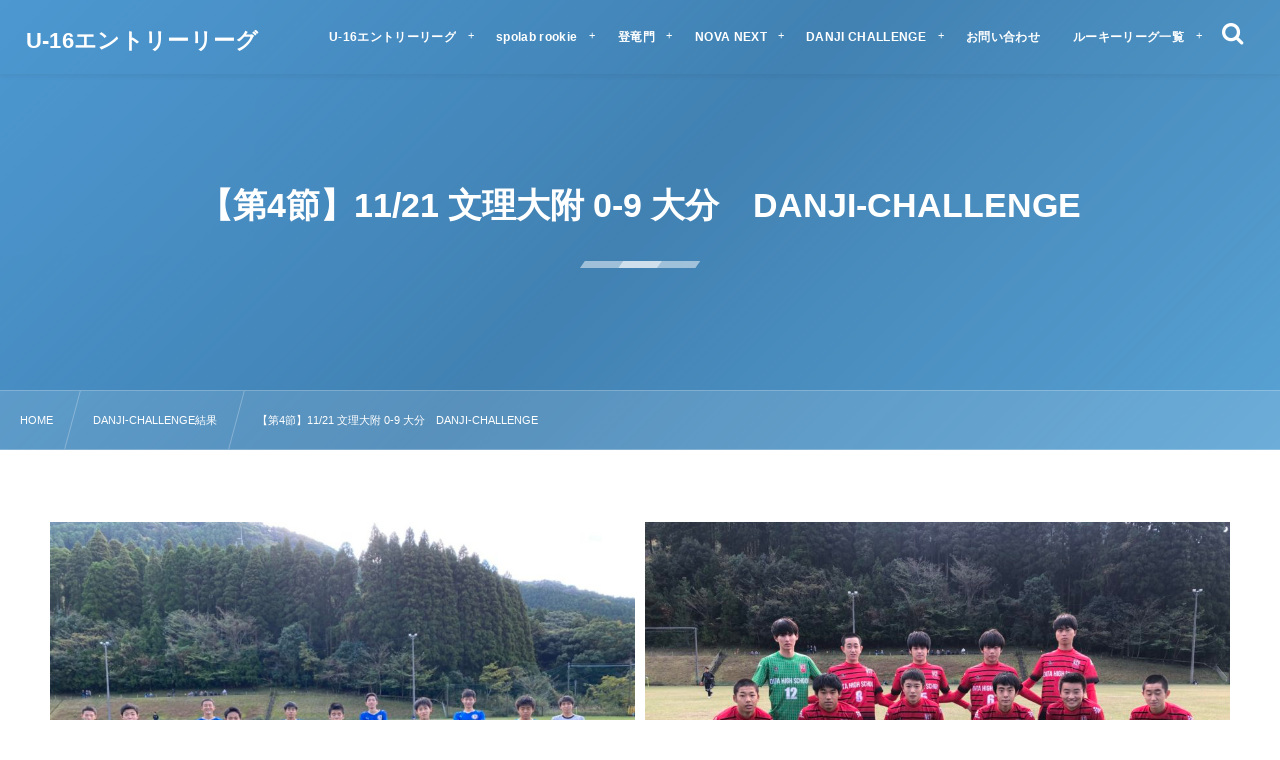

--- FILE ---
content_type: text/html; charset=UTF-8
request_url: https://rookie-stepup.com/post-2414/
body_size: 9912
content:
<!DOCTYPE html><html lang="ja"><head prefix="og: http://ogp.me/ns# fb: http://ogp.me/ns/fb# article: http://ogp.me/ns/article#"><meta charset="utf-8" /><meta name="viewport" content="width=device-width,initial-scale=1,minimum-scale=1,user-scalable=yes" /><meta name="description" content="【第4節】11月21日 文理野口グラウンド 芝 文理大附 0(0-3,0-6)9 大分" /><meta name="keywords" content="" /><meta property="og:title" content="【第4節】11/21 文理大附 0-9 大分　DANJI-CHALLENGE" /><meta property="og:type" content="article" /><meta property="og:url" content="https://rookie-stepup.com/post-2414/" /><meta property="og:image" content="http://rookie-stepup.com/wp-content/uploads/2020/11/大分-20201121-scaled-e1605927088681.jpg" /><meta property="og:image:width" content="900" /><meta property="og:image:height" content="675" /><meta property="og:description" content="【第4節】11月21日 文理野口グラウンド 芝 文理大附 0(0-3,0-6)9 大分" /><meta property="og:site_name" content="U-16エントリーリーグ" /><link rel="canonical" href="https://rookie-stepup.com/post-2414/" /><title>【第4節】11/21 文理大附 0-9 大分　DANJI-CHALLENGE  |  U-16エントリーリーグ</title>
<meta name='robots' content='max-image-preview:large' />
<link rel="dns-prefetch" href="//connect.facebook.net" /><link rel="dns-prefetch" href="//secure.gravatar.com" /><link rel="dns-prefetch" href="//api.pinterest.com" /><link rel="dns-prefetch" href="//jsoon.digitiminimi.com" /><link rel="dns-prefetch" href="//b.hatena.ne.jp" /><link rel="dns-prefetch" href="//platform.twitter.com" /><meta http-equiv="Last-Modified" content="Sat, 21 Nov. 2020 13:00:20 +0900" /><link rel='dns-prefetch' href='//cdn.jsdelivr.net' />
<link rel='dns-prefetch' href='//ajax.googleapis.com' />
<link rel="alternate" type="application/rss+xml" title="U-16エントリーリーグ &raquo; フィード" href="https://rookie-stepup.com/feed/" />
<link rel="alternate" type="application/rss+xml" title="U-16エントリーリーグ &raquo; コメントフィード" href="https://rookie-stepup.com/comments/feed/" />
<link rel="preload" as="style" onload="this.onload=null;this.rel='stylesheet'" id='wp-block-library-css' href='https://rookie-stepup.com/wp-includes/css/dist/block-library/style.min.css?ver=6.3.7' type='text/css' media='all' />
<style id='classic-theme-styles-inline-css' type='text/css'>
/*! This file is auto-generated */
.wp-block-button__link{color:#fff;background-color:#32373c;border-radius:9999px;box-shadow:none;text-decoration:none;padding:calc(.667em + 2px) calc(1.333em + 2px);font-size:1.125em}.wp-block-file__button{background:#32373c;color:#fff;text-decoration:none}
</style>
<style id='global-styles-inline-css' type='text/css'>
body{--wp--preset--color--black: #000000;--wp--preset--color--cyan-bluish-gray: #abb8c3;--wp--preset--color--white: #ffffff;--wp--preset--color--pale-pink: #f78da7;--wp--preset--color--vivid-red: #cf2e2e;--wp--preset--color--luminous-vivid-orange: #ff6900;--wp--preset--color--luminous-vivid-amber: #fcb900;--wp--preset--color--light-green-cyan: #7bdcb5;--wp--preset--color--vivid-green-cyan: #00d084;--wp--preset--color--pale-cyan-blue: #8ed1fc;--wp--preset--color--vivid-cyan-blue: #0693e3;--wp--preset--color--vivid-purple: #9b51e0;--wp--preset--gradient--vivid-cyan-blue-to-vivid-purple: linear-gradient(135deg,rgba(6,147,227,1) 0%,rgb(155,81,224) 100%);--wp--preset--gradient--light-green-cyan-to-vivid-green-cyan: linear-gradient(135deg,rgb(122,220,180) 0%,rgb(0,208,130) 100%);--wp--preset--gradient--luminous-vivid-amber-to-luminous-vivid-orange: linear-gradient(135deg,rgba(252,185,0,1) 0%,rgba(255,105,0,1) 100%);--wp--preset--gradient--luminous-vivid-orange-to-vivid-red: linear-gradient(135deg,rgba(255,105,0,1) 0%,rgb(207,46,46) 100%);--wp--preset--gradient--very-light-gray-to-cyan-bluish-gray: linear-gradient(135deg,rgb(238,238,238) 0%,rgb(169,184,195) 100%);--wp--preset--gradient--cool-to-warm-spectrum: linear-gradient(135deg,rgb(74,234,220) 0%,rgb(151,120,209) 20%,rgb(207,42,186) 40%,rgb(238,44,130) 60%,rgb(251,105,98) 80%,rgb(254,248,76) 100%);--wp--preset--gradient--blush-light-purple: linear-gradient(135deg,rgb(255,206,236) 0%,rgb(152,150,240) 100%);--wp--preset--gradient--blush-bordeaux: linear-gradient(135deg,rgb(254,205,165) 0%,rgb(254,45,45) 50%,rgb(107,0,62) 100%);--wp--preset--gradient--luminous-dusk: linear-gradient(135deg,rgb(255,203,112) 0%,rgb(199,81,192) 50%,rgb(65,88,208) 100%);--wp--preset--gradient--pale-ocean: linear-gradient(135deg,rgb(255,245,203) 0%,rgb(182,227,212) 50%,rgb(51,167,181) 100%);--wp--preset--gradient--electric-grass: linear-gradient(135deg,rgb(202,248,128) 0%,rgb(113,206,126) 100%);--wp--preset--gradient--midnight: linear-gradient(135deg,rgb(2,3,129) 0%,rgb(40,116,252) 100%);--wp--preset--font-size--small: 13px;--wp--preset--font-size--medium: 20px;--wp--preset--font-size--large: 36px;--wp--preset--font-size--x-large: 42px;--wp--preset--spacing--20: 0.44rem;--wp--preset--spacing--30: 0.67rem;--wp--preset--spacing--40: 1rem;--wp--preset--spacing--50: 1.5rem;--wp--preset--spacing--60: 2.25rem;--wp--preset--spacing--70: 3.38rem;--wp--preset--spacing--80: 5.06rem;--wp--preset--shadow--natural: 6px 6px 9px rgba(0, 0, 0, 0.2);--wp--preset--shadow--deep: 12px 12px 50px rgba(0, 0, 0, 0.4);--wp--preset--shadow--sharp: 6px 6px 0px rgba(0, 0, 0, 0.2);--wp--preset--shadow--outlined: 6px 6px 0px -3px rgba(255, 255, 255, 1), 6px 6px rgba(0, 0, 0, 1);--wp--preset--shadow--crisp: 6px 6px 0px rgba(0, 0, 0, 1);}:where(.is-layout-flex){gap: 0.5em;}:where(.is-layout-grid){gap: 0.5em;}body .is-layout-flow > .alignleft{float: left;margin-inline-start: 0;margin-inline-end: 2em;}body .is-layout-flow > .alignright{float: right;margin-inline-start: 2em;margin-inline-end: 0;}body .is-layout-flow > .aligncenter{margin-left: auto !important;margin-right: auto !important;}body .is-layout-constrained > .alignleft{float: left;margin-inline-start: 0;margin-inline-end: 2em;}body .is-layout-constrained > .alignright{float: right;margin-inline-start: 2em;margin-inline-end: 0;}body .is-layout-constrained > .aligncenter{margin-left: auto !important;margin-right: auto !important;}body .is-layout-constrained > :where(:not(.alignleft):not(.alignright):not(.alignfull)){max-width: var(--wp--style--global--content-size);margin-left: auto !important;margin-right: auto !important;}body .is-layout-constrained > .alignwide{max-width: var(--wp--style--global--wide-size);}body .is-layout-flex{display: flex;}body .is-layout-flex{flex-wrap: wrap;align-items: center;}body .is-layout-flex > *{margin: 0;}body .is-layout-grid{display: grid;}body .is-layout-grid > *{margin: 0;}:where(.wp-block-columns.is-layout-flex){gap: 2em;}:where(.wp-block-columns.is-layout-grid){gap: 2em;}:where(.wp-block-post-template.is-layout-flex){gap: 1.25em;}:where(.wp-block-post-template.is-layout-grid){gap: 1.25em;}.has-black-color{color: var(--wp--preset--color--black) !important;}.has-cyan-bluish-gray-color{color: var(--wp--preset--color--cyan-bluish-gray) !important;}.has-white-color{color: var(--wp--preset--color--white) !important;}.has-pale-pink-color{color: var(--wp--preset--color--pale-pink) !important;}.has-vivid-red-color{color: var(--wp--preset--color--vivid-red) !important;}.has-luminous-vivid-orange-color{color: var(--wp--preset--color--luminous-vivid-orange) !important;}.has-luminous-vivid-amber-color{color: var(--wp--preset--color--luminous-vivid-amber) !important;}.has-light-green-cyan-color{color: var(--wp--preset--color--light-green-cyan) !important;}.has-vivid-green-cyan-color{color: var(--wp--preset--color--vivid-green-cyan) !important;}.has-pale-cyan-blue-color{color: var(--wp--preset--color--pale-cyan-blue) !important;}.has-vivid-cyan-blue-color{color: var(--wp--preset--color--vivid-cyan-blue) !important;}.has-vivid-purple-color{color: var(--wp--preset--color--vivid-purple) !important;}.has-black-background-color{background-color: var(--wp--preset--color--black) !important;}.has-cyan-bluish-gray-background-color{background-color: var(--wp--preset--color--cyan-bluish-gray) !important;}.has-white-background-color{background-color: var(--wp--preset--color--white) !important;}.has-pale-pink-background-color{background-color: var(--wp--preset--color--pale-pink) !important;}.has-vivid-red-background-color{background-color: var(--wp--preset--color--vivid-red) !important;}.has-luminous-vivid-orange-background-color{background-color: var(--wp--preset--color--luminous-vivid-orange) !important;}.has-luminous-vivid-amber-background-color{background-color: var(--wp--preset--color--luminous-vivid-amber) !important;}.has-light-green-cyan-background-color{background-color: var(--wp--preset--color--light-green-cyan) !important;}.has-vivid-green-cyan-background-color{background-color: var(--wp--preset--color--vivid-green-cyan) !important;}.has-pale-cyan-blue-background-color{background-color: var(--wp--preset--color--pale-cyan-blue) !important;}.has-vivid-cyan-blue-background-color{background-color: var(--wp--preset--color--vivid-cyan-blue) !important;}.has-vivid-purple-background-color{background-color: var(--wp--preset--color--vivid-purple) !important;}.has-black-border-color{border-color: var(--wp--preset--color--black) !important;}.has-cyan-bluish-gray-border-color{border-color: var(--wp--preset--color--cyan-bluish-gray) !important;}.has-white-border-color{border-color: var(--wp--preset--color--white) !important;}.has-pale-pink-border-color{border-color: var(--wp--preset--color--pale-pink) !important;}.has-vivid-red-border-color{border-color: var(--wp--preset--color--vivid-red) !important;}.has-luminous-vivid-orange-border-color{border-color: var(--wp--preset--color--luminous-vivid-orange) !important;}.has-luminous-vivid-amber-border-color{border-color: var(--wp--preset--color--luminous-vivid-amber) !important;}.has-light-green-cyan-border-color{border-color: var(--wp--preset--color--light-green-cyan) !important;}.has-vivid-green-cyan-border-color{border-color: var(--wp--preset--color--vivid-green-cyan) !important;}.has-pale-cyan-blue-border-color{border-color: var(--wp--preset--color--pale-cyan-blue) !important;}.has-vivid-cyan-blue-border-color{border-color: var(--wp--preset--color--vivid-cyan-blue) !important;}.has-vivid-purple-border-color{border-color: var(--wp--preset--color--vivid-purple) !important;}.has-vivid-cyan-blue-to-vivid-purple-gradient-background{background: var(--wp--preset--gradient--vivid-cyan-blue-to-vivid-purple) !important;}.has-light-green-cyan-to-vivid-green-cyan-gradient-background{background: var(--wp--preset--gradient--light-green-cyan-to-vivid-green-cyan) !important;}.has-luminous-vivid-amber-to-luminous-vivid-orange-gradient-background{background: var(--wp--preset--gradient--luminous-vivid-amber-to-luminous-vivid-orange) !important;}.has-luminous-vivid-orange-to-vivid-red-gradient-background{background: var(--wp--preset--gradient--luminous-vivid-orange-to-vivid-red) !important;}.has-very-light-gray-to-cyan-bluish-gray-gradient-background{background: var(--wp--preset--gradient--very-light-gray-to-cyan-bluish-gray) !important;}.has-cool-to-warm-spectrum-gradient-background{background: var(--wp--preset--gradient--cool-to-warm-spectrum) !important;}.has-blush-light-purple-gradient-background{background: var(--wp--preset--gradient--blush-light-purple) !important;}.has-blush-bordeaux-gradient-background{background: var(--wp--preset--gradient--blush-bordeaux) !important;}.has-luminous-dusk-gradient-background{background: var(--wp--preset--gradient--luminous-dusk) !important;}.has-pale-ocean-gradient-background{background: var(--wp--preset--gradient--pale-ocean) !important;}.has-electric-grass-gradient-background{background: var(--wp--preset--gradient--electric-grass) !important;}.has-midnight-gradient-background{background: var(--wp--preset--gradient--midnight) !important;}.has-small-font-size{font-size: var(--wp--preset--font-size--small) !important;}.has-medium-font-size{font-size: var(--wp--preset--font-size--medium) !important;}.has-large-font-size{font-size: var(--wp--preset--font-size--large) !important;}.has-x-large-font-size{font-size: var(--wp--preset--font-size--x-large) !important;}
.wp-block-navigation a:where(:not(.wp-element-button)){color: inherit;}
:where(.wp-block-post-template.is-layout-flex){gap: 1.25em;}:where(.wp-block-post-template.is-layout-grid){gap: 1.25em;}
:where(.wp-block-columns.is-layout-flex){gap: 2em;}:where(.wp-block-columns.is-layout-grid){gap: 2em;}
.wp-block-pullquote{font-size: 1.5em;line-height: 1.6;}
</style>
<link rel="preload" as="style" onload="this.onload=null;this.rel='stylesheet'" id='contact-form-7-css' href='https://rookie-stepup.com/wp-content/plugins/contact-form-7/includes/css/styles.css?ver=5.6.4' type='text/css' media='all' />
<link rel="preload" as="style" onload="this.onload=null;this.rel='stylesheet'" id='dp-sc-capbox-css' href='https://rookie-stepup.com/wp-content/plugins/dp-ex-shortcodes/css/style/shortcodes/capbox.css?ver=1.5.0.0' type='text/css' media='all' />
<link rel="preload" as="style" onload="this.onload=null;this.rel='stylesheet'" id='dp-sc-countup-css' href='https://rookie-stepup.com/wp-content/plugins/dp-ex-shortcodes/css/style/shortcodes/countup.css?ver=1.5.0.0' type='text/css' media='all' />
<link rel="preload" as="style" onload="this.onload=null;this.rel='stylesheet'" id='dp-sc-ext-flexbox-css' href='https://rookie-stepup.com/wp-content/plugins/dp-ex-shortcodes/css/style/shortcodes/flexbox.css?ver=1.5.0.0' type='text/css' media='all' />
<link rel="preload" as="style" onload="this.onload=null;this.rel='stylesheet'" id='dp-sc-crtable-css' href='https://rookie-stepup.com/wp-content/plugins/dp-ex-shortcodes/css/style/shortcodes/crtable.css?ver=1.5.0.0' type='text/css' media='all' />
<link rel="preload" as="style" onload="this.onload=null;this.rel='stylesheet'" id='dp-sc-cssslider-css' href='https://rookie-stepup.com/wp-content/plugins/dp-ex-shortcodes/css/style/shortcodes/cssslider.css?ver=1.5.0.0' type='text/css' media='all' />
<link rel="preload" as="style" onload="this.onload=null;this.rel='stylesheet'" id='dp-sc-dpslideshow-css' href='https://rookie-stepup.com/wp-content/plugins/dp-ex-shortcodes/css/style/shortcodes/dpslideshow.css?ver=1.5.0.0' type='text/css' media='all' />
<link rel="preload" as="style" onload="this.onload=null;this.rel='stylesheet'" id='dp-sc-faq-css' href='https://rookie-stepup.com/wp-content/plugins/dp-ex-shortcodes/css/style/shortcodes/faq.css?ver=1.5.0.0' type='text/css' media='all' />
<link rel="preload" as="style" onload="this.onload=null;this.rel='stylesheet'" id='dp-sc-flexbox-css' href='https://rookie-stepup.com/wp-content/plugins/dp-ex-shortcodes/css/style/shortcodes/flexbox.css?ver=1.5.0.0' type='text/css' media='all' />
<link rel="preload" as="style" onload="this.onload=null;this.rel='stylesheet'" id='dp-sc-flipcard-css' href='https://rookie-stepup.com/wp-content/plugins/dp-ex-shortcodes/css/style/shortcodes/flipcard.css?ver=1.5.0.0' type='text/css' media='all' />
<link rel="preload" as="style" onload="this.onload=null;this.rel='stylesheet'" id='dp-sc-highlighter-css' href='https://rookie-stepup.com/wp-content/plugins/dp-ex-shortcodes/css/style/shortcodes/highlighter.css?ver=1.5.0.0' type='text/css' media='all' />
<link rel="preload" as="style" onload="this.onload=null;this.rel='stylesheet'" id='dp-sc-imgcompare-css' href='https://rookie-stepup.com/wp-content/plugins/dp-ex-shortcodes/css/style/shortcodes/imgcompare.css?ver=1.5.0.0' type='text/css' media='all' />
<link rel="preload" as="style" onload="this.onload=null;this.rel='stylesheet'" id='dp-sc-ext-imgcompare-css' href='https://cdn.jsdelivr.net/npm/image-compare-viewer@1.4.1/dist/image-compare-viewer.min.css?ver=1.5.0.0' type='text/css' media='all' />
<link rel="preload" as="style" onload="this.onload=null;this.rel='stylesheet'" id='dp-sc-profile-css' href='https://rookie-stepup.com/wp-content/plugins/dp-ex-shortcodes/css/style/shortcodes/profile.css?ver=1.5.0.0' type='text/css' media='all' />
<link rel="preload" as="style" onload="this.onload=null;this.rel='stylesheet'" id='dp-sc-promobox-css' href='https://rookie-stepup.com/wp-content/plugins/dp-ex-shortcodes/css/style/shortcodes/promobox.css?ver=1.5.0.0' type='text/css' media='all' />
<link rel="preload" as="style" onload="this.onload=null;this.rel='stylesheet'" id='dp-sc-ptable-css' href='https://rookie-stepup.com/wp-content/plugins/dp-ex-shortcodes/css/style/shortcodes/ptable.css?ver=1.5.0.0' type='text/css' media='all' />
<link rel="preload" as="style" onload="this.onload=null;this.rel='stylesheet'" id='dp-sc-skillbars-css' href='https://rookie-stepup.com/wp-content/plugins/dp-ex-shortcodes/css/style/shortcodes/skillbars.css?ver=1.5.0.0' type='text/css' media='all' />
<link rel="preload" as="style" onload="this.onload=null;this.rel='stylesheet'" id='dp-sc-skillcircles-css' href='https://rookie-stepup.com/wp-content/plugins/dp-ex-shortcodes/css/style/shortcodes/skillcircles.css?ver=1.5.0.0' type='text/css' media='all' />
<link rel="preload" as="style" onload="this.onload=null;this.rel='stylesheet'" id='dp-sc-spanel-css' href='https://rookie-stepup.com/wp-content/plugins/dp-ex-shortcodes/css/style/shortcodes/spanel.css?ver=1.5.0.0' type='text/css' media='all' />
<link rel="preload" as="style" onload="this.onload=null;this.rel='stylesheet'" id='dp-sc-tablerow-css' href='https://rookie-stepup.com/wp-content/plugins/dp-ex-shortcodes/css/style/shortcodes/table.css?ver=1.5.0.0' type='text/css' media='all' />
<link rel="preload" as="style" onload="this.onload=null;this.rel='stylesheet'" id='dp-sc-tabs-css' href='https://rookie-stepup.com/wp-content/plugins/dp-ex-shortcodes/css/style/shortcodes/tabs.css?ver=1.5.0.0' type='text/css' media='all' />
<link rel="preload" as="style" onload="this.onload=null;this.rel='stylesheet'" id='dp-sc-talk-css' href='https://rookie-stepup.com/wp-content/plugins/dp-ex-shortcodes/css/style/shortcodes/talk.css?ver=1.5.0.0' type='text/css' media='all' />
<link rel="preload" as="style" onload="this.onload=null;this.rel='stylesheet'" id='dp-sc-timeline-css' href='https://rookie-stepup.com/wp-content/plugins/dp-ex-shortcodes/css/style/shortcodes/timeline.css?ver=1.5.0.0' type='text/css' media='all' />
<link rel="preload" as="style" onload="this.onload=null;this.rel='stylesheet'" id='dp-sc-txtfading-css' href='https://rookie-stepup.com/wp-content/plugins/dp-ex-shortcodes/css/style/shortcodes/txtfading.css?ver=1.5.0.0' type='text/css' media='all' />
<link rel="preload" as="style" onload="this.onload=null;this.rel='stylesheet'" id='dp-sc-txtreveal-css' href='https://rookie-stepup.com/wp-content/plugins/dp-ex-shortcodes/css/style/shortcodes/txtreveal.css?ver=1.5.0.0' type='text/css' media='all' />
<link rel="preload" as="style" onload="this.onload=null;this.rel='stylesheet'" id='dp-sc-txtrevealbar-css' href='https://rookie-stepup.com/wp-content/plugins/dp-ex-shortcodes/css/style/shortcodes/txtrevealbar.css?ver=1.5.0.0' type='text/css' media='all' />
<link rel="preload" as="style" onload="this.onload=null;this.rel='stylesheet'" id='dp-sc-txtul-css' href='https://rookie-stepup.com/wp-content/plugins/dp-ex-shortcodes/css/style/shortcodes/txtul.css?ver=1.5.0.0' type='text/css' media='all' />
<link rel="preload" as="style" onload="this.onload=null;this.rel='stylesheet'" id='dp-wp-block-library-css' href='https://rookie-stepup.com/wp-content/themes/dp-fresco/css/wp-blocks.css?ver=2.5.3.8' type='text/css' media='all' />
<link rel='stylesheet' id='digipress-css' href='https://rookie-stepup.com/wp-content/themes/dp-fresco/css/style.css?ver=20231017053821' type='text/css' media='all' />
<link rel="preload" as="style" onload="this.onload=null;this.rel='stylesheet'" id='dp-shortcodes-css' href='https://rookie-stepup.com/wp-content/plugins/dp-ex-shortcodes/css/style.css?ver=1.5.0.0' type='text/css' media='all' />
<link rel="preload" as="style" onload="this.onload=null;this.rel='stylesheet'" id='wow-css' href='https://rookie-stepup.com/wp-content/themes/dp-fresco/css/animate.css?ver=2.5.3.8' type='text/css' media='all' />
<link rel="preload" as="style" onload="this.onload=null;this.rel='stylesheet'" id='dp-swiper-css' href='https://rookie-stepup.com/wp-content/themes/dp-fresco/css/swiper.css?ver=2.5.3.8' type='text/css' media='all' />
<link rel='stylesheet' id='dp-visual-css' href='https://rookie-stepup.com/wp-content/uploads/digipress/fresco/css/visual-custom.css?ver=20231017053821' type='text/css' media='all' />
<link rel="preload" as="style" onload="this.onload=null;this.rel='stylesheet'" id='air-datepicker-css' href='https://rookie-stepup.com/wp-content/themes/dp-fresco/css/datepicker.min.css?ver=2.5.3.8' type='text/css' media='all' />
<link rel="https://api.w.org/" href="https://rookie-stepup.com/wp-json/" /><link rel="alternate" type="application/json" href="https://rookie-stepup.com/wp-json/wp/v2/posts/2414" /><link rel="EditURI" type="application/rsd+xml" title="RSD" href="https://rookie-stepup.com/xmlrpc.php?rsd" />
<link rel='shortlink' href='https://rookie-stepup.com/?p=2414' />
<link rel="alternate" type="application/json+oembed" href="https://rookie-stepup.com/wp-json/oembed/1.0/embed?url=https%3A%2F%2Frookie-stepup.com%2Fpost-2414%2F" />
<link rel="alternate" type="text/xml+oembed" href="https://rookie-stepup.com/wp-json/oembed/1.0/embed?url=https%3A%2F%2Frookie-stepup.com%2Fpost-2414%2F&#038;format=xml" />
<meta name="google-site-verification" content="K8aS7OT4b7qRopWUmpQrIHGMZQVohsR2jax_dti8guI" /></head><body class="post-template-default single single-post postid-2414 single-format-standard main-body pc not-home" data-use-pjax="true" data-use-wow="true" data-ct-sns-cache="true" data-ct-sns-cache-time="86400000"><header id="header_bar" class="header_bar pc trpt"><div class="h_group"><h1 class="hd-title txt no-cap wow fadeInRight" data-wow-delay="0.1s"><a href="https://rookie-stepup.com/" title="U-16エントリーリーグ">U-16エントリーリーグ</a></h1></div><div class="r_block wow fadeInRight" data-wow-delay="0.3s">
<nav id="global_menu_nav" class="global_menu_nav r_items has_chaser"><ul id="global_menu_ul" class="global_menu_ul has_chaser_ul"><li id="menu-item-21" class="menu-item menu-item-type-custom menu-item-object-custom menu-item-has-children"><a href="https://rookie-stepup.com/about/" class="menu-link"><span class="menu-title">U-16エントリーリーグ</span></a>
<ul class="sub-menu">
	<li id="menu-item-98" class="menu-item menu-item-type-custom menu-item-object-custom"><a href="https://rookie-stepup.com/news" class="menu-link"><span class="menu-title">お知らせ</span></a></li>
</ul>
</li>
<li id="menu-item-258" class="menu-item menu-item-type-post_type menu-item-object-post menu-item-has-children"><a href="https://rookie-stepup.com/spolab-rookie2020/" class="menu-link"><span class="menu-title">spolab rookie</span></a>
<ul class="sub-menu">
	<li id="menu-item-271" class="menu-item menu-item-type-post_type menu-item-object-post"><a href="https://rookie-stepup.com/spolab-schedule/" class="menu-link"><span class="menu-title">試合日程</span></a></li>
	<li id="menu-item-703" class="menu-item menu-item-type-taxonomy menu-item-object-category"><a href="https://rookie-stepup.com/category/s-result/" class="menu-link"><span class="menu-title">結果一覧</span></a></li>
	<li id="menu-item-264" class="menu-item menu-item-type-post_type menu-item-object-post"><a href="https://rookie-stepup.com/spolab-star-chart/" class="menu-link"><span class="menu-title">星取表・順位表</span></a></li>
	<li id="menu-item-256" class="menu-item menu-item-type-post_type menu-item-object-post"><a href="https://rookie-stepup.com/spolab-team/" class="menu-link"><span class="menu-title">2020参加校一覧</span></a></li>
	<li id="menu-item-261" class="menu-item menu-item-type-post_type menu-item-object-post"><a href="https://rookie-stepup.com/spolab-venue/" class="menu-link"><span class="menu-title">会場情報</span></a></li>
	<li id="menu-item-710" class="menu-item menu-item-type-custom menu-item-object-custom"><a href="https://www.bluewave2015.com/spolab-rookie-of-kantou2019/" class="menu-link"><span class="menu-title">過去の結果</span></a></li>
</ul>
</li>
<li id="menu-item-265" class="menu-item menu-item-type-post_type menu-item-object-post menu-item-has-children"><a href="https://rookie-stepup.com/toryumon2020/" class="menu-link"><span class="menu-title">登竜門</span></a>
<ul class="sub-menu">
	<li id="menu-item-270" class="menu-item menu-item-type-post_type menu-item-object-post"><a href="https://rookie-stepup.com/toryumon-schedule/" class="menu-link"><span class="menu-title">試合日程</span></a></li>
	<li id="menu-item-704" class="menu-item menu-item-type-taxonomy menu-item-object-category"><a href="https://rookie-stepup.com/category/t-result/" class="menu-link"><span class="menu-title">結果一覧</span></a></li>
	<li id="menu-item-263" class="menu-item menu-item-type-post_type menu-item-object-post"><a href="https://rookie-stepup.com/toryumon-star-chart/" class="menu-link"><span class="menu-title">星取表・順位表</span></a></li>
	<li id="menu-item-255" class="menu-item menu-item-type-post_type menu-item-object-post"><a href="https://rookie-stepup.com/toryumon-team/" class="menu-link"><span class="menu-title">2020参加校一覧</span></a></li>
	<li id="menu-item-260" class="menu-item menu-item-type-post_type menu-item-object-post"><a href="https://rookie-stepup.com/toryumon-venue/" class="menu-link"><span class="menu-title">会場情報</span></a></li>
</ul>
</li>
<li id="menu-item-615" class="menu-item menu-item-type-post_type menu-item-object-post menu-item-has-children"><a href="https://rookie-stepup.com/nova-next2020/" class="menu-link"><span class="menu-title">NOVA NEXT</span></a>
<ul class="sub-menu">
	<li id="menu-item-623" class="menu-item menu-item-type-post_type menu-item-object-post"><a href="https://rookie-stepup.com/nova-schedule/" class="menu-link"><span class="menu-title">試合日程</span></a></li>
	<li id="menu-item-706" class="menu-item menu-item-type-taxonomy menu-item-object-category"><a href="https://rookie-stepup.com/category/n-result/" class="menu-link"><span class="menu-title">結果一覧</span></a></li>
	<li id="menu-item-626" class="menu-item menu-item-type-post_type menu-item-object-post"><a href="https://rookie-stepup.com/nova-star-chart/" class="menu-link"><span class="menu-title">星取表・順位表</span></a></li>
	<li id="menu-item-624" class="menu-item menu-item-type-post_type menu-item-object-post"><a href="https://rookie-stepup.com/nova-team/" class="menu-link"><span class="menu-title">2020参加校一覧</span></a></li>
	<li id="menu-item-627" class="menu-item menu-item-type-post_type menu-item-object-post"><a href="https://rookie-stepup.com/nova-venue/" class="menu-link"><span class="menu-title">会場情報</span></a></li>
</ul>
</li>
<li id="menu-item-257" class="menu-item menu-item-type-post_type menu-item-object-post menu-item-has-children"><a href="https://rookie-stepup.com/danji-challenge2020/" class="menu-link"><span class="menu-title">DANJI CHALLENGE</span></a>
<ul class="sub-menu">
	<li id="menu-item-269" class="menu-item menu-item-type-post_type menu-item-object-post"><a href="https://rookie-stepup.com/danji-schedule/" class="menu-link"><span class="menu-title">試合日程</span></a></li>
	<li id="menu-item-705" class="menu-item menu-item-type-taxonomy menu-item-object-category current-post-ancestor current-menu-parent current-post-parent"><a href="https://rookie-stepup.com/category/d-result/" class="menu-link"><span class="menu-title">結果一覧</span></a></li>
	<li id="menu-item-262" class="menu-item menu-item-type-post_type menu-item-object-post"><a href="https://rookie-stepup.com/danji-star-chart/" class="menu-link"><span class="menu-title">星取表・順位表</span></a></li>
	<li id="menu-item-254" class="menu-item menu-item-type-post_type menu-item-object-post"><a href="https://rookie-stepup.com/danji-team/" class="menu-link"><span class="menu-title">2020参加校一覧</span></a></li>
	<li id="menu-item-259" class="menu-item menu-item-type-post_type menu-item-object-post"><a href="https://rookie-stepup.com/danji-venue/" class="menu-link"><span class="menu-title">会場情報</span></a></li>
</ul>
</li>
<li id="menu-item-24" class="menu-item menu-item-type-post_type menu-item-object-page"><a href="https://rookie-stepup.com/contact/" class="menu-link"><span class="menu-title">お問い合わせ</span></a></li>
<li id="menu-item-93" class="menu-item menu-item-type-custom menu-item-object-custom menu-item-has-children"><a class="menu-link"><span class="menu-title">ルーキーリーグ一覧</span></a>
<ul class="sub-menu">
	<li id="menu-item-391" class="menu-item menu-item-type-custom menu-item-object-custom"><a href="http://rookie-league.com/" class="menu-link"><span class="menu-title">MIZUNO CHAMPIONSHIP U-16 ROOKIE LEAGUE</span></a></li>
	<li id="menu-item-390" class="menu-item menu-item-type-custom menu-item-object-custom"><a href="http://rookie-wjc.com" class="menu-link"><span class="menu-title">WEST JAPAN CUP U-16 ～ BATTLE FIELD IN 防府～</span></a></li>
	<li id="menu-item-2978" class="menu-item menu-item-type-custom menu-item-object-custom"><a href="https://rookie-hokkaido.com/" class="menu-link"><span class="menu-title">北海道ルーキーリーグ</span></a></li>
	<li id="menu-item-716" class="menu-item menu-item-type-custom menu-item-object-custom"><a href="https://rookie-tohoku.com/" class="menu-link"><span class="menu-title">東北U-16 ROOKIE LEAGUE</span></a></li>
	<li id="menu-item-2979" class="menu-item menu-item-type-custom menu-item-object-custom"><a href="https://rookie-hokushinetsu.com/" class="menu-link"><span class="menu-title">北信越ルーキーリーグ</span></a></li>
	<li id="menu-item-386" class="menu-item menu-item-type-custom menu-item-object-custom"><a href="http://rookie-kanto.com/" class="menu-link"><span class="menu-title">関東Rookie LeagueU-16</span></a></li>
	<li id="menu-item-387" class="menu-item menu-item-type-custom menu-item-object-custom"><a href="http://rookie-tokai.com/" class="menu-link"><span class="menu-title">東海ルーキーリーグ U-16<br/>～create the future～</span></a></li>
	<li id="menu-item-388" class="menu-item menu-item-type-custom menu-item-object-custom"><a href="http://rookie-kansai.com/" class="menu-link"><span class="menu-title">関西 U-16~Groeien~</span></a></li>
	<li id="menu-item-715" class="menu-item menu-item-type-custom menu-item-object-custom"><a href="https://rookie-chugoku.com/" class="menu-link"><span class="menu-title">中国ルーキーリーグ<br>LIGA NOVA</span></a></li>
	<li id="menu-item-389" class="menu-item menu-item-type-custom menu-item-object-custom"><a href="http://rookie-shikoku.com/" class="menu-link"><span class="menu-title">四国ルーキーリーグ<br/>～NEXT GENERATION～</span></a></li>
	<li id="menu-item-392" class="menu-item menu-item-type-custom menu-item-object-custom"><a href="http://rookie-kyushu.com/" class="menu-link"><span class="menu-title">球蹴男児U-16</span></a></li>
	<li id="menu-item-2983" class="menu-item menu-item-type-custom menu-item-object-custom"><a href="https://rookie-spolab.com/" class="menu-link"><span class="menu-title">spolab rookie league 2021</span></a></li>
	<li id="menu-item-2980" class="menu-item menu-item-type-custom menu-item-object-custom"><a href="https://rookie-toryumon.com/" class="menu-link"><span class="menu-title">登竜門2021</span></a></li>
	<li id="menu-item-2982" class="menu-item menu-item-type-custom menu-item-object-custom"><a href="https://rookie-novanext.com/" class="menu-link"><span class="menu-title">NOVA NEXT2021</span></a></li>
	<li id="menu-item-2981" class="menu-item menu-item-type-custom menu-item-object-custom"><a href="https://rookie-challedan.com/" class="menu-link"><span class="menu-title">挑男2021</span></a></li>
</ul>
</li>
</ul><span class="nav_chaser"></span></nav><div id="tgl_mq_menu" class="tgl_mq_menu header_trigger_btn r_items"><i class="trg_obj">&#8230;</i></div><div class="header_trigger_btn hidden_search r_items"><span class="trg_obj"><i class="icon-search"></i></span><div class="ph">検索</div></div></div></header>
<div id="dp_main_wrapper" class="main-wrapper" aria-live="polite"><div id="dp-pjax-wrapper"><div class="dp-pjax-container"><div id="container" class="dp-container pc not-home singular"><section id="ct-hd" class="ct-hd no_bgimg"><div id="ct-whole" class="ct-whole no_bgimg not-home singular singular"><div class="hd-content"><h2 class="hd-title single-title wow fadeInDown" data-wow-delay="0.4s"><span>【第4節】11/21 文理大附 0-9 大分　DANJI-CHALLENGE</span></h2></div></div></section><nav id="dp_breadcrumb_nav" class="dp_breadcrumb_nav"><ul><li><a href="https://rookie-stepup.com/" class="nav_home"><span>HOME</span></a></li><li><a href="https://rookie-stepup.com/category/d-result/"><span>DANJI-CHALLENGE結果</span></a></li><li><a href="https://rookie-stepup.com/post-2414/"><span>【第4節】11/21 文理大附 0-9 大分　DANJI-CHALLENGE</span></a></li></ul></nav><div class="content-wrap incontainer clearfix one-col cwrap-item not-home singular">
<main id="content" class="content one-col cwrap-item"><article id="post-2414" class="single-article post-2414 post type-post status-publish format-standard has-post-thumbnail category-d-result"><div class="entry entry-content"><div id='gallery-1' class='gallery galleryid-2414 gallery-columns-2 gallery-size-full'><figure class='gallery-item'>
			<div class='gallery-icon landscape'>
				<a href='https://rookie-stepup.com/wp-content/uploads/2020/11/日本文理大学附属-20201121-e1605931194879.jpg'><img width="900" height="675" src="https://rookie-stepup.com/wp-content/uploads/2020/11/日本文理大学附属-20201121-e1605931194879.jpg" class="attachment-full size-full" alt="" decoding="async" fetchpriority="high" /></a>
			</div></figure><figure class='gallery-item'>
			<div class='gallery-icon landscape'>
				<a href='https://rookie-stepup.com/wp-content/uploads/2020/11/大分-20201121-scaled-e1605927088681.jpg'><img width="900" height="675" src="https://rookie-stepup.com/wp-content/uploads/2020/11/大分-20201121-scaled-e1605927088681.jpg" class="attachment-full size-full" alt="" decoding="async" /></a>
			</div></figure>
		</div>

<p class="al-c">【第4節】11月21日 文理野口グラウンド 芝</p>
<p class="al-c"><a href="http://rookie-stepup.com/post-301/">文理大附</a> 0(0-3,0-6)9 <a href="http://rookie-stepup.com/post-304/">大分</a></p>
</div></article><div id="single_float_div" class="single_float_div"><input type="checkbox" role="button" id="share-tgl-chk" title="shares" /><label for="share-tgl-chk" aria-hidden="true" class="share-tgl" title="shares"><i class="icon-share"></i></label><div class="inner"><div class="loop-share-num ct-shares" data-url="http://rookie-stepup.com/post-2414/"><div class="stitle">Share / Subscribe</div><div class="sitem bg-likes ct-fb"><a href="https://www.facebook.com/sharer/sharer.php?u=http%3A%2F%2Frookie-stepup.com%2Fpost-2414%2F&t=%E3%80%90%E7%AC%AC4%E7%AF%80%E3%80%9111%2F21+%E6%96%87%E7%90%86%E5%A4%A7%E9%99%84+0-9+%E5%A4%A7%E5%88%86%E3%80%80DANJI-CHALLENGE+%7C+U-16%E3%82%A8%E3%83%B3%E3%83%88%E3%83%AA%E3%83%BC%E3%83%AA%E3%83%BC%E3%82%B0" target="_blank" rel="nofollow"><i class="share-icon fb icon-facebook"></i><span class="share-num"></span></a><div class="sname">Facebook Likes</div></div><div class="sitem bg-tweets ct-tw"><a href="https://twitter.com/intent/tweet?original_referer=http%3A%2F%2Frookie-stepup.com%2Fpost-2414%2F&url=http%3A%2F%2Frookie-stepup.com%2Fpost-2414%2F&text=%E3%80%90%E7%AC%AC4%E7%AF%80%E3%80%9111%2F21+%E6%96%87%E7%90%86%E5%A4%A7%E9%99%84+0-9+%E5%A4%A7%E5%88%86%E3%80%80DANJI-CHALLENGE+%7C+U-16%E3%82%A8%E3%83%B3%E3%83%88%E3%83%AA%E3%83%BC%E3%83%AA%E3%83%BC%E3%82%B0" target="_blank" rel="nofollow"><i class="share-icon tw icon-twitter"></i><span class="share-num"></span></a><div class="sname">Tweets</div></div><div class="sitem bg-line"><a href="https://lineit.line.me/share/ui?url=http%3A%2F%2Frookie-stepup.com%2Fpost-2414%2F" target="_blank"><i class="share-icon ln icon-line"></i><span class="share-num"><i class="icon-email"></i></span></a><div class="sname">Send to LINE</div></div></div></div></div></main></div></div></div></div><footer id="footer" class="footer pc"><div class="footer-container">
<div class="footer-widget-content"><div class="widget-area one clearfix"><div id="rss-4" class="widget-box widget_rss slider_fx"><h2 class="wd-title wow fadeInDown"><span><a class="rsswidget rss-widget-feed" href="https://rookie-kanto.com/feed"><img class="rss-widget-icon" style="border:0" width="14" height="14" src="https://rookie-stepup.com/wp-includes/images/rss.png" alt="RSS" loading="lazy" /></a> <a class="rsswidget rss-widget-title" href="https://rookie-kanto.com/">関東Rookie LeagueU-16</a></span></h2><ul><li><a class='rsswidget' href='https://rookie-kanto.com/aresult2022/post-12129/12129'>【入替戦】9/4 日大藤沢(A9) 1-1 日体大柏(B2)</a></li><li><a class='rsswidget' href='https://rookie-kanto.com/bresult2022/post-12131/12131'>【入替戦】9/4 清水桜が丘(B7) 1-1 明秀日立(C2)</a></li><li><a class='rsswidget' href='https://rookie-kanto.com/aresult2022/post-12007/12007'>【Aリーグ 第11節】9/3 市立船橋 1-2 帝京</a></li><li><a class='rsswidget' href='https://rookie-kanto.com/cresult2022/post-12026/12026'>【Cリーグ 第7節】9/3 駒澤 6-2 習志野</a></li><li><a class='rsswidget' href='https://rookie-kanto.com/cresult2022/post-12025/12025'>【Cリーグ 第7節】9/3 桐生第一 4-1 関東第一</a></li><li><a class='rsswidget' href='https://rookie-kanto.com/bresult2022/post-12020/12020'>【Bリーグ 第9節】9/3 日体大柏 0-5 山梨学院</a></li><li><a class='rsswidget' href='https://rookie-kanto.com/bresult2022/post-12012/12012'>【Bリーグ 第9節】9/3 横浜創英 0-3 武南</a></li><li><a class='rsswidget' href='https://rookie-kanto.com/aresult2022/post-12006/12006'>【Aリーグ 第11節】9/3 静岡学園 3-2 日大藤沢</a></li><li><a class='rsswidget' href='https://rookie-kanto.com/bresult2022/post-12019/12019'>【Bリーグ 第9節】9/3 清水桜が丘 2-2 昌平</a></li><li><a class='rsswidget' href='https://rookie-kanto.com/cresult2022/post-12024/12024'>【Cリーグ 第7節】9/3 明秀日立 3-1 東海大相模</a></li></ul></div></div><div class="widget-area two clearfix"><div id="rss-3" class="widget-box widget_rss slider_fx"><h2 class="wd-title wow fadeInDown"><span><a class="rsswidget rss-widget-feed" href="https://rookie-kansai.com/feed"><img class="rss-widget-icon" style="border:0" width="14" height="14" src="https://rookie-stepup.com/wp-includes/images/rss.png" alt="RSS" loading="lazy" /></a> <a class="rsswidget rss-widget-title" href="https://rookie-kansai.com/">関西 U-16~Groeien~</a></span></h2><ul><li><a class='rsswidget' href='https://rookie-kansai.com/g1result2022/post-9735/9735'>【プレーオフ】11/26 興國 1-2 京都橘</a></li><li><a class='rsswidget' href='https://rookie-kansai.com/g1result2022/post-9734/9734'>【プレーオフ】11/19 京都橘 3-0 金光大阪</a></li><li><a class='rsswidget' href='https://rookie-kansai.com/g1result2022/post-9725/9725'>【入替戦】11/13 大阪桐蔭 1-2 三田学園</a></li><li><a class='rsswidget' href='https://rookie-kansai.com/g2result2022/post-9710/9710'>【参入戦】10/21 東大阪大柏原（関西Ｇ2 10位）0-1 桃山学院（登竜門1位）</a></li><li><a class='rsswidget' href='https://rookie-kansai.com/g1result2022/post-9685/9685'>【G1 第7節】10/1 関大北陽 0-3 近大附</a></li><li><a class='rsswidget' href='https://rookie-kansai.com/g1result2022/post-9662/9662'>【G1 第7節】9/27 東山 1-2 興國</a></li><li><a class='rsswidget' href='https://rookie-kansai.com/g1result2022/post-9652/9652'>【G1 第8節】9/24 近大附 3-2 履正社</a></li><li><a class='rsswidget' href='https://rookie-kansai.com/g2result2022/post-9640/9640'>【G2 第6節】9/18 四中工 2-7 草津東</a></li><li><a class='rsswidget' href='https://rookie-kansai.com/g2result2022/post-9362/9362'>【G2 第8節】9/11 大産大附 0-2 草津東</a></li><li><a class='rsswidget' href='https://rookie-kansai.com/g1result2022/post-9610/9610'>【G1 第6節】9/11 阪南大高 1-3 京都橘</a></li></ul></div></div><div class="widget-area three clearfix"><div id="rss-8" class="widget-box widget_rss slider_fx"><h2 class="wd-title wow fadeInDown"><span><a class="rsswidget rss-widget-feed" href="https://rookie-chugoku.com/feed"><img class="rss-widget-icon" style="border:0" width="14" height="14" src="https://rookie-stepup.com/wp-includes/images/rss.png" alt="RSS" loading="lazy" /></a> <a class="rsswidget rss-widget-title" href="https://rookie-chugoku.com/">中国ROOKIE LEAGUE U-16</a></span></h2><ul><li><a class='rsswidget' href='https://rookie-chugoku.com/n2result2022/post-4533/'>【入替戦】2/25 N2 7位 開星 2-0 NEXT2位 鳥取城北</a></li><li><a class='rsswidget' href='https://rookie-chugoku.com/n1result2022/post-4519/'>【入替戦】1/22 玉野光南 2-1 境</a></li><li><a class='rsswidget' href='https://rookie-chugoku.com/n2result2022/post-4481/'>【N2 第14節】12/17 広島国泰寺 0-5 大社</a></li><li><a class='rsswidget' href='https://rookie-chugoku.com/n2result2022/post-4468/'>【N2 第11節】12/11 境 4-2 広島国泰寺</a></li><li><a class='rsswidget' href='https://rookie-chugoku.com/n2result2022/post-4459/'>【N2 第7節】12/4 大社 10-0 広島国泰寺</a></li><li><a class='rsswidget' href='https://rookie-chugoku.com/n1result2022/post-4449/'>【N1 2ndステージ 第4節】12/3 玉野光南 1-1 瀬戸内</a></li><li><a class='rsswidget' href='https://rookie-chugoku.com/n1result2022/post-4250/'>【N1 決勝戦】11/27 岡山学芸館 5-1 高川学園</a></li><li><a class='rsswidget' href='https://rookie-chugoku.com/n1result2022/post-4249/'>【N1 3位決定戦】11/27 立正大淞南 2-1 広島皆実</a></li><li><a class='rsswidget' href='https://rookie-chugoku.com/n1result2022/post-4248/'>【N1 2ndステージ 第5節】11/27 米子北 1-2 作陽</a></li><li><a class='rsswidget' href='https://rookie-chugoku.com/n1result2022/post-4247/'>【N1 2ndステージ 第5節】11/27 玉野光南 5-0 広島観音</a></li></ul></div></div><div class="widget-area four clearfix"><div id="rss-2" class="widget-box widget_rss slider_fx"><h2 class="wd-title wow fadeInDown"><span><a class="rsswidget rss-widget-feed" href="https://rookie-kyushu.com/feed"><img class="rss-widget-icon" style="border:0" width="14" height="14" src="https://rookie-stepup.com/wp-includes/images/rss.png" alt="RSS" loading="lazy" /></a> <a class="rsswidget rss-widget-title" href="https://rookie-kyushu.com/">球蹴男児U-16リーグ</a></span></h2><ul><li><a class='rsswidget' href='https://rookie-kyushu.com/d1result2022/post-16054/16054'>【プレーオフ】11/26 大津 0-2 神村学園</a></li><li><a class='rsswidget' href='https://rookie-kyushu.com/d1result2022/post-15957/15957'>【プレーオフ】11/20 神村学園 1-1 佐賀東</a></li><li><a class='rsswidget' href='https://rookie-kyushu.com/d1result2022/post-15953/15953'>【入替戦】11/19 鵬翔 0-1 東海大福岡</a></li><li><a class='rsswidget' href='https://rookie-kyushu.com/d1result2022/post-15918/15918'>【D1 2ndステージ 第1節】10/23 九国大付 1-0 筑陽学園</a></li><li><a class='rsswidget' href='https://rookie-kyushu.com/d1result2022/post-15899/15899'>【D1 2nd stage 第3節】10/16 九州国際大付 1-1 鹿児島城西</a></li><li><a class='rsswidget' href='https://rookie-kyushu.com/d1result2022/post-15898/15898'>【D1 2nd stage 第2節】10/16 大津 2-1 神村学園</a></li><li><a class='rsswidget' href='https://rookie-kyushu.com/d1result2022/post-15834/15834'>【D1 2nd stage 第2節】10/10  九国大付 2-0 鹿児島実業</a></li><li><a class='rsswidget' href='https://rookie-kyushu.com/d1result2022/post-15553/15553'>【D1 2nd stage 第3節】10/10 東福岡 2-1 日章学園</a></li><li><a class='rsswidget' href='https://rookie-kyushu.com/d1result2022/post-15833/15833'>【D1 2nd stage 第1節】10/9 鵬翔 2-2 鹿児島城西</a></li><li><a class='rsswidget' href='https://rookie-kyushu.com/d1result2022/post-15832/15832'>【D1 2nd stage 第5節】10/9 神村学園 6-0 長崎総附</a></li></ul></div></div></div></div><ul id="footer_menu_ul" class=" wow fadeInDown"><li id="menu-item-769" class="menu-item menu-item-type-post_type menu-item-object-page"><a href="https://rookie-stepup.com/page-766/" class="menu-link"><span class="menu-title">利用規約</span></a></li>
<li id="menu-item-770" class="menu-item menu-item-type-post_type menu-item-object-page"><a href="https://rookie-stepup.com/page-764/" class="menu-link"><span class="menu-title">プライバシーポリシー</span></a></li>
<li id="menu-item-1430" class="menu-item menu-item-type-post_type menu-item-object-page"><a href="https://rookie-stepup.com/page-1428/" class="menu-link"><span class="menu-title">観戦マナー＆ルール</span></a></li>
</ul><div class="copyright"><span class="cpmark">&copy;</span> 2025 <a href="https://rookie-stepup.com/"><small>ステップアップリーグ</small></a></div><div id="gotop" class="pc"><i></i></div></footer>
</div><div id="hidden_search_window" class="hidden_window hidden_search"><div class="hidden_area_list"><form role="search" method="get" class="search-form with-params" target="_top" action="https://rookie-stepup.com/" id="hidden-searchform"><div class="words-area"><label><span class="screen-reader-text">検索</span><input type="search" class="search-field" placeholder="キーワードを入力して検索" value="" name="s" title="検索" required /></label></div><div class="params-area"><div class="s-param preset"><h3 class="wd-block-title">Featured words</h3><div class="preset-words-area scrollable axis-x"><a href="https://rookie-stepup.com/?s=WordPress" class="pword">WordPress</a><a href="https://rookie-stepup.com/?s=CSS" class="pword">CSS</a></div></div></div><div class="submit-area"><button type="submit" class="search-btn"><i class="icon-search"></i><span>検索</span></button></div></form></div></div><div class="page-shutter top" role="none" aria-hidden="true"></div><div class="page-shutter bottom" role="none" aria-hidden="true"></div><script>function dp_theme_noactivate_copyright(){return;}</script><script src='https://ajax.googleapis.com/ajax/libs/jquery/3.7.0/jquery.min.js' id='jquery-js'></script>
<script id='vk-ltc-js-js-extra'>
/* <![CDATA[ */
var vkLtc = {"ajaxurl":"https:\/\/rookie-stepup.com\/wp-admin\/admin-ajax.php"};
/* ]]> */
</script>
<script src='https://rookie-stepup.com/wp-content/plugins/vk-link-target-controller/js/script.min.js?ver=1.7.2' id='vk-ltc-js-js'></script>
<script src='https://rookie-stepup.com/wp-content/plugins/contact-form-7/includes/swv/js/index.js?ver=5.6.4' id='swv-js'></script>
<script id='contact-form-7-js-extra'>
/* <![CDATA[ */
var wpcf7 = {"api":{"root":"https:\/\/rookie-stepup.com\/wp-json\/","namespace":"contact-form-7\/v1"}};
/* ]]> */
</script>
<script src='https://rookie-stepup.com/wp-content/plugins/contact-form-7/includes/js/index.js?ver=5.6.4' id='contact-form-7-js'></script>
<script src='https://rookie-stepup.com/wp-content/plugins/dp-ex-shortcodes/inc/js/jquery/jquery.countTo.min.js?ver=1.5.0.0' id='dp-sc-ext-countup-js'></script>
<script src='https://rookie-stepup.com/wp-content/plugins/dp-ex-shortcodes/inc/js/jquery/jquery.bjqs.min.js?ver=1.5.0.0' id='dp-sc-ext-dpslideshow-js'></script>
<script src='https://cdn.jsdelivr.net/npm/image-compare-viewer@1.4.1/dist/image-compare-viewer.min.js?ver=1.5.0.0' id='dp-sc-ext-imgcomapre-js'></script>
<script src='https://rookie-stepup.com/wp-content/plugins/dp-ex-shortcodes/inc/js/jquery/jquery.circle.progress.min.js?ver=1.5.0.0' id='dp-sc-ext-skillcircles-js'></script>
<script src='https://rookie-stepup.com/wp-content/plugins/dp-ex-shortcodes/inc/js/jquery/jquery.tablesorter.min.js?ver=1.5.0.0' id='dp-sc-ext-table-js'></script>
<script src='https://rookie-stepup.com/wp-content/plugins/dp-ex-shortcodes/inc/js/sticky-sidebar.min.js?ver=1.5.0.0' id='dp-sc-ext-txtfading-js'></script>
<script src='https://rookie-stepup.com/wp-content/plugins/dp-ex-shortcodes/inc/js/script.min.js?ver=1.5.0.0' id='dp_ex_sc_plugin_js-js'></script>
<script src='https://rookie-stepup.com/wp-content/themes/dp-fresco/inc/js/wow.min.js?ver=6.3.7' id='wow-js'></script>
<script src='https://rookie-stepup.com/wp-content/themes/dp-fresco/inc/js/swiper.min.js?ver=6.3.7' id='dp-swiper-js'></script>
<script src='https://rookie-stepup.com/wp-content/themes/dp-fresco/inc/js/jquery/jquery.easing.min.js?ver=2.5.3.8' id='easing-js'></script>
<script src='https://rookie-stepup.com/wp-content/themes/dp-fresco/inc/js/jquery/jquery.fitvids.min.js?ver=2.5.3.8' id='fitvids-js'></script>
<script src='https://rookie-stepup.com/wp-content/themes/dp-fresco/inc/js/scrollReveal.min.js?ver=2.5.3.8' id='scrollReveal-js'></script>
<script src='https://rookie-stepup.com/wp-content/themes/dp-fresco/inc/js/anime.min.js?ver=2.5.3.8' id='anime-js'></script>
<script src='https://rookie-stepup.com/wp-content/themes/dp-fresco/inc/js/jquery/jquery.sharecount.min.js?ver=2.5.3.8' id='sns-share-count-js'></script>
<script src='https://rookie-stepup.com/wp-content/themes/dp-fresco/inc/js/barba-custom.min.js?ver=2.5.3.8' id='barba-js'></script>
<script src='https://rookie-stepup.com/wp-includes/js/imagesloaded.min.js?ver=4.1.4' id='imagesloaded-js'></script>
<script src='https://rookie-stepup.com/wp-content/themes/dp-fresco/inc/js/jquery/jquery.isotope.min.js?ver=2.5.3.8' id='isotope-js'></script>
<script src='https://rookie-stepup.com/wp-content/themes/dp-fresco/inc/js/jquery/datepicker/jquery.datepicker.min.js?ver=2.5.3.8' id='air-datepicker-js'></script>
<script src='https://rookie-stepup.com/wp-content/themes/dp-fresco/inc/js/main.min.js?ver=20231017053821' id='dp-main-js-js'></script>
<!-- Tracking Code --><!-- Global site tag (gtag.js) - Google Analytics --><script async src="https://www.googletagmanager.com/gtag/js?id=UA-162177859-1"></script><script>  window.dataLayer = window.dataLayer || [];  function gtag(){dataLayer.push(arguments);}  gtag('js', new Date());  gtag('config', 'UA-162177859-1');</script><!-- /Tracking Code --><script async src="https://platform.twitter.com/widgets.js"></script><script type="application/ld+json">{"@context":"http://schema.org","@type":"BlogPosting","mainEntityOfPage":{"@type":"WebPage","@id":"http://rookie-stepup.com/post-2414/"},"headline":"【第4節】11/21 文理大附 0-9 大分　DANJI-CHALLENGE","image":{"@type":"ImageObject","url":"http://rookie-stepup.com/wp-content/uploads/2020/11/大分-20201121-scaled-e1605927088681.jpg","width":900,"height":675},"datePublished":"2020-11-21T06:00:47+09:00","dateModified":"2020-11-21T13:00:20+09:00","articleSection":"DANJI-CHALLENGE結果","author":{"@type":"Person","name":"takada"},"publisher":{"@type":"Organization","name":"U-16エントリーリーグ","logo":{"@type":"ImageObject","url":"http://rookie-stepup.com/wp-content/themes/dp-fresco/img/json-ld/nologo.png","width":600,"height":60}},"description":"【第4節】11月21日 文理野口グラウンド 芝 文理大附 0(0-3,0-6)9 大分"}</script><script type="application/ld+json">{"@context":"https://schema.org","@type":"BreadcrumbList","itemListElement":[{"@type":"ListItem","position":1,"name":"DANJI-CHALLENGE結果","item":"http://rookie-stepup.com/category/d-result/"},{"@type":"ListItem","position":2,"name":"【第4節】11/21 文理大附 0-9 大分　DANJI-CHALLENGE","item":"http://rookie-stepup.com/post-2414/"}]}</script><script type="application/ld+json">{"@context":"http://schema.org","@type":"WebSite","inLanguage":"ja","name":"U-16エントリーリーグ","alternateName":"","image":"http://rookie-stepup.com/wp-content/themes/dp-fresco/img/json-ld/nologo.png","url":"http://rookie-stepup.com/"}</script></body></html>

--- FILE ---
content_type: text/css
request_url: https://rookie-stepup.com/wp-content/plugins/dp-ex-shortcodes/css/style/shortcodes/highlighter.css?ver=1.5.0.0
body_size: 258
content:
.dp_sc_highlighter .dp_sc_highlight{display:inline-block;vertical-align:middle;*vertical-align:auto;*zoom:1;*display:inline}.dp_sc_highlighter{display:none;position:relative;overflow:hidden}.dp_sc_highlighter .dp_sc_hl_js{height:0;display:none}.dp_sc_highlighter .dp_sc_highlight{position:absolute;top:0;opacity:0}.dp_sc_highlighter .dp_sc_highlight.hl-1{opacity:1}


--- FILE ---
content_type: text/css
request_url: https://rookie-stepup.com/wp-content/plugins/dp-ex-shortcodes/css/style/shortcodes/txtreveal.css?ver=1.5.0.0
body_size: 776
content:
.dp_sc_txtreveal{position:relative;font-size:30px;width:100%;text-align:center;line-height:1.6;margin-bottom:40px;-webkit-perspective:500px;perspective:500px}.dp_sc_txtreveal.is-show .rtxt{-webkit-animation-play-state:running !important;animation-play-state:running !important}.dp_sc_txtreveal.is-show .rtxt>span{-webkit-animation-play-state:running !important;animation-play-state:running !important}.dp_sc_txtreveal .rtxt{position:relative;display:inline-block;vertical-align:middle;overflow:hidden;-webkit-transform-style:preserve-3d;transform-style:preserve-3d}.dp_sc_txtreveal .rtxt.one{padding-right:10px;-webkit-animation:txtrvfirsttext1 var(--des-txtreveal-anim-duration, 7.4s) var(--des-txtreveal-anim-easing, ease) var(--des-txtreveal-anim-num, infinite) paused;animation:txtrvfirsttext1 var(--des-txtreveal-anim-duration, 7.4s) var(--des-txtreveal-anim-easing, ease) var(--des-txtreveal-anim-num, infinite) paused}.dp_sc_txtreveal .rtxt.one.fx2{-webkit-animation:txtrvfirsttext2 var(--des-txtreveal-anim-duration, 7.4s) var(--des-txtreveal-anim-easing, ease) var(--des-txtreveal-anim-num, infinite) paused;animation:txtrvfirsttext2 var(--des-txtreveal-anim-duration, 7.4s) var(--des-txtreveal-anim-easing, ease) var(--des-txtreveal-anim-num, infinite) paused;-ms-transform-origin:bottom center;-webkit-transform-origin:bottom center;transform-origin:bottom center}.dp_sc_txtreveal .rtxt.one.fx3{-webkit-animation:txtrvfirsttext3 var(--des-txtreveal-anim-duration, 7.4s) var(--des-txtreveal-anim-easing, ease) var(--des-txtreveal-anim-num, infinite) paused;animation:txtrvfirsttext3 var(--des-txtreveal-anim-duration, 7.4s) var(--des-txtreveal-anim-easing, ease) var(--des-txtreveal-anim-num, infinite) paused;-ms-transform-origin:right bottom;-webkit-transform-origin:right bottom;transform-origin:right bottom}.dp_sc_txtreveal .rtxt.two{-webkit-animation:txtrvsecondtext1 var(--des-txtreveal-anim-duration, 7.4s) var(--des-txtreveal-anim-easing, ease) var(--des-txtreveal-anim-num, infinite) paused;animation:txtrvsecondtext1 var(--des-txtreveal-anim-duration, 7.4s) var(--des-txtreveal-anim-easing, ease) var(--des-txtreveal-anim-num, infinite) paused}.dp_sc_txtreveal .rtxt.two>span{-webkit-animation:txtrvslidein1 var(--des-txtreveal-anim-duration, 7.4s) var(--des-txtreveal-anim-easing, ease) var(--des-txtreveal-anim-num, infinite) paused;animation:txtrvslidein1 var(--des-txtreveal-anim-duration, 7.4s) var(--des-txtreveal-anim-easing, ease) var(--des-txtreveal-anim-num, infinite) paused}.dp_sc_txtreveal .rtxt.two.fx2{-webkit-animation:txtrvsecondtext2 var(--des-txtreveal-anim-duration, 7.4s) var(--des-txtreveal-anim-easing, ease) var(--des-txtreveal-anim-num, infinite) paused;animation:txtrvsecondtext2 var(--des-txtreveal-anim-duration, 7.4s) var(--des-txtreveal-anim-easing, ease) var(--des-txtreveal-anim-num, infinite) paused;-ms-transform-origin:bottom center;-webkit-transform-origin:bottom center;transform-origin:bottom center}.dp_sc_txtreveal .rtxt.two.fx3{-webkit-animation:txtrvfirsttext3 var(--des-txtreveal-anim-duration, 7.4s) var(--des-txtreveal-anim-easing, ease) var(--des-txtreveal-anim-num, infinite) paused;animation:txtrvfirsttext3 var(--des-txtreveal-anim-duration, 7.4s) var(--des-txtreveal-anim-easing, ease) var(--des-txtreveal-anim-num, infinite) paused;-ms-transform-origin:left bottom;-webkit-transform-origin:left bottom;transform-origin:left bottom}@-webkit-keyframes txtrvfirsttext1{0.00%{opacity:0}20%{opacity:1}80%{opacity:1}100%{opacity:0}}@keyframes txtrvfirsttext1{0.00%{opacity:0}20%{opacity:1}80%{opacity:1}100%{opacity:0}}@-webkit-keyframes txtrvfirsttext2{0.00%{opacity:0;-webkit-transform:translateY(-40px) rotateX(55deg);transform:translateY(-40px) rotateX(55deg)}20%{opacity:1;-webkit-transform:translateY(0) rotateX(0);transform:translateY(0) rotateX(0)}80%{opacity:1;-webkit-transform:translateY(0) rotateX(0);transform:translateY(0) rotateX(0)}100%{opacity:0;-webkit-transform:translateY(40px) rotateX(-55deg);transform:translateY(40px) rotateX(-55deg)}}@keyframes txtrvfirsttext2{0.00%{opacity:0;-ms-transform:translateY(-40px) rotateX(55deg);-webkit-transform:translateY(-40px) rotateX(55deg);transform:translateY(-40px) rotateX(55deg)}20%{opacity:1;-ms-transform:translateY(0) rotateX(0);-webkit-transform:translateY(0) rotateX(0);transform:translateY(0) rotateX(0)}80%{opacity:1;-ms-transform:translateY(0) rotateX(0);-webkit-transform:translateY(0) rotateX(0);transform:translateY(0) rotateX(0)}100%{opacity:0;-ms-transform:translateY(40px) rotateX(-55deg);-webkit-transform:translateY(40px) rotateX(-55deg);transform:translateY(40px) rotateX(-55deg)}}@-webkit-keyframes txtrvfirsttext3{0.00%{opacity:0;-webkit-transform:rotateY(90deg);transform:rotateY(90deg)}20%{opacity:1;-webkit-transform:rotateY(0deg);transform:rotateY(0deg)}80%{opacity:1;-webkit-transform:rotateY(0deg);transform:rotateY(0deg)}100%{opacity:0;-webkit-transform:rotateX(90deg);transform:rotateX(90deg)}}@keyframes txtrvfirsttext3{0.00%{opacity:0;-ms-transform:rotateY(90deg);-webkit-transform:rotateY(90deg);transform:rotateY(90deg)}20%{opacity:1;-ms-transform:rotateY(0deg);-webkit-transform:rotateY(0deg);transform:rotateY(0deg)}80%{opacity:1;-ms-transform:rotateY(0deg);-webkit-transform:rotateY(0deg);transform:rotateY(0deg)}100%{opacity:0;-ms-transform:rotateX(90deg);-webkit-transform:rotateX(90deg);transform:rotateX(90deg)}}@-webkit-keyframes txtrvsecondtext1{0.00%{opacity:0;width:0}20%{opacity:1;width:0}30%{width:auto}80%{opacity:1}100%{opacity:0;width:auto}}@keyframes txtrvsecondtext1{0.00%{opacity:0;width:0}20%{opacity:1;width:0}30%{width:auto}80%{opacity:1}100%{opacity:0;width:auto}}@-webkit-keyframes txtrvsecondtext2{0.00%{opacity:0;width:0}20%{opacity:1;width:0}30%{width:auto}80%{opacity:1;-webkit-transform:translateY(0) rotateX(0);transform:translateY(0) rotateX(0)}100%{opacity:0;width:auto;-webkit-transform:translateY(-40px) rotateX(55deg);transform:translateY(-40px) rotateX(55deg)}}@keyframes txtrvsecondtext2{0.00%{opacity:0;width:0}20%{opacity:1;width:0}30%{width:auto}80%{opacity:1;-ms-transform:translateY(0) rotateX(0);-webkit-transform:translateY(0) rotateX(0);transform:translateY(0) rotateX(0)}100%{opacity:0;width:auto;-ms-transform:translateY(-40px) rotateX(55deg);-webkit-transform:translateY(-40px) rotateX(55deg);transform:translateY(-40px) rotateX(55deg)}}@-webkit-keyframes txtrvsecondtext3{0.00%{opacity:0;width:0;-webkit-transform:rotateY(90deg);transform:rotateY(90deg)}20%{opacity:1;width:0}30%{width:auto;-webkit-transform:rotateY(0deg);transform:rotateY(0deg)}80%{opacity:1;-webkit-transform:rotateY(0deg);transform:rotateY(0deg)}100%{opacity:0;width:auto;-webkit-transform:rotateX(90deg);transform:rotateX(90deg)}}@keyframes txtrvsecondtext3{0.00%{opacity:0;width:0;-ms-transform:rotateY(90deg);-webkit-transform:rotateY(90deg);transform:rotateY(90deg)}20%{opacity:1;width:0}30%{width:auto;-ms-transform:rotateY(0deg);-webkit-transform:rotateY(0deg);transform:rotateY(0deg)}80%{opacity:1;-ms-transform:rotateY(0deg);-webkit-transform:rotateY(0deg);transform:rotateY(0deg)}100%{opacity:0;width:auto;-ms-transform:rotateX(90deg);-webkit-transform:rotateX(90deg);transform:rotateX(90deg)}}@-webkit-keyframes txtrvslidein1{0.00%{margin-left:-1000px}20%{margin-left:-1000px}30%{margin-left:0px}100%{margin-left:0px}}@keyframes txtrvslidein1{0.00%{margin-left:-1000px}20%{margin-left:-1000px}30%{margin-left:0px}100%{margin-left:0px}}
